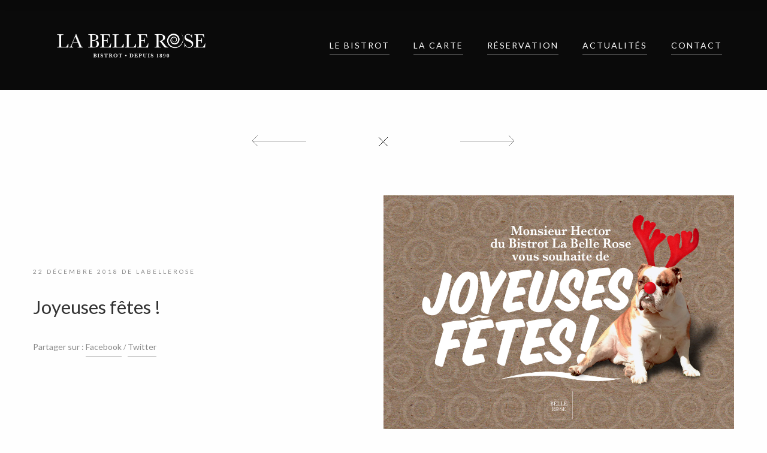

--- FILE ---
content_type: text/html; charset=UTF-8
request_url: https://www.labellerose.fr/joyeuses-fetes/
body_size: 8201
content:
<!DOCTYPE html>
<html lang="fr-FR" class="no-js no-svg">
<head>
	<meta charset="UTF-8">
	<meta name="viewport" content="width=device-width, initial-scale=1">
	<link rel="profile" href="http://gmpg.org/xfn/11">
	
	
	<!-- This site is optimized with the Yoast SEO plugin v16.1.1 - https://yoast.com/wordpress/plugins/seo/ -->
	<title>Joyeuses fêtes ! | Bistrot La Belle Rose</title>
	<meta name="robots" content="index, follow, max-snippet:-1, max-image-preview:large, max-video-preview:-1" />
	<link rel="canonical" href="https://www.labellerose.fr/joyeuses-fetes/" />
	<meta property="og:locale" content="fr_FR" />
	<meta property="og:type" content="article" />
	<meta property="og:title" content="Joyeuses fêtes ! | Bistrot La Belle Rose" />
	<meta property="og:description" content="Le message de notre équipe pour cette fin d&#039;année." />
	<meta property="og:url" content="https://www.labellerose.fr/joyeuses-fetes/" />
	<meta property="og:site_name" content="Bistrot La Belle Rose" />
	<meta property="article:publisher" content="https://www.facebook.com/BistrotLaBelleRose" />
	<meta property="article:published_time" content="2018-12-22T10:32:31+00:00" />
	<meta property="article:modified_time" content="2018-12-22T10:49:22+00:00" />
	<meta property="og:image" content="https://www.labellerose.fr/wp-content/uploads/2018/12/Fêtes-La-Belle-Rose.jpg" />
	<meta property="og:image:width" content="1024" />
	<meta property="og:image:height" content="683" />
	<meta name="twitter:card" content="summary" />
	<meta name="twitter:label1" content="Écrit par">
	<meta name="twitter:data1" content="LaBelleRose">
	<script type="application/ld+json" class="yoast-schema-graph">{"@context":"https://schema.org","@graph":[{"@type":"Organization","@id":"http://www.labellerose.fr/#organization","name":"Bistrot La Belle Rose","url":"http://www.labellerose.fr/","sameAs":["https://www.facebook.com/BistrotLaBelleRose"],"logo":{"@type":"ImageObject","@id":"http://www.labellerose.fr/#logo","inLanguage":"fr-FR","url":"http://www.labellerose.fr/wp-content/uploads/2017/10/logo-lbr.png","contentUrl":"http://www.labellerose.fr/wp-content/uploads/2017/10/logo-lbr.png","width":500,"height":500,"caption":"Bistrot La Belle Rose"},"image":{"@id":"http://www.labellerose.fr/#logo"}},{"@type":"WebSite","@id":"http://www.labellerose.fr/#website","url":"http://www.labellerose.fr/","name":"Bistrot La Belle Rose","description":"","publisher":{"@id":"http://www.labellerose.fr/#organization"},"potentialAction":[{"@type":"SearchAction","target":"http://www.labellerose.fr/?s={search_term_string}","query-input":"required name=search_term_string"}],"inLanguage":"fr-FR"},{"@type":"ImageObject","@id":"https://www.labellerose.fr/joyeuses-fetes/#primaryimage","inLanguage":"fr-FR","url":"https://www.labellerose.fr/wp-content/uploads/2018/12/F\u00eates-La-Belle-Rose.jpg","contentUrl":"https://www.labellerose.fr/wp-content/uploads/2018/12/F\u00eates-La-Belle-Rose.jpg","width":1024,"height":683,"caption":"F\u00eates Bistrot La Belle Rose"},{"@type":"WebPage","@id":"https://www.labellerose.fr/joyeuses-fetes/#webpage","url":"https://www.labellerose.fr/joyeuses-fetes/","name":"Joyeuses f\u00eates ! | Bistrot La Belle Rose","isPartOf":{"@id":"http://www.labellerose.fr/#website"},"primaryImageOfPage":{"@id":"https://www.labellerose.fr/joyeuses-fetes/#primaryimage"},"datePublished":"2018-12-22T10:32:31+00:00","dateModified":"2018-12-22T10:49:22+00:00","breadcrumb":{"@id":"https://www.labellerose.fr/joyeuses-fetes/#breadcrumb"},"inLanguage":"fr-FR","potentialAction":[{"@type":"ReadAction","target":["https://www.labellerose.fr/joyeuses-fetes/"]}]},{"@type":"BreadcrumbList","@id":"https://www.labellerose.fr/joyeuses-fetes/#breadcrumb","itemListElement":[{"@type":"ListItem","position":1,"item":{"@type":"WebPage","@id":"http://www.labellerose.fr/","url":"http://www.labellerose.fr/","name":"Accueil"}},{"@type":"ListItem","position":2,"item":{"@type":"WebPage","@id":"https://www.labellerose.fr/joyeuses-fetes/","url":"https://www.labellerose.fr/joyeuses-fetes/","name":"Joyeuses f\u00eates !"}}]},{"@type":"Article","@id":"https://www.labellerose.fr/joyeuses-fetes/#article","isPartOf":{"@id":"https://www.labellerose.fr/joyeuses-fetes/#webpage"},"author":{"@id":"http://www.labellerose.fr/#/schema/person/bde97a581bb22cfd607fc263da0953cd"},"headline":"Joyeuses f\u00eates !","datePublished":"2018-12-22T10:32:31+00:00","dateModified":"2018-12-22T10:49:22+00:00","mainEntityOfPage":{"@id":"https://www.labellerose.fr/joyeuses-fetes/#webpage"},"publisher":{"@id":"http://www.labellerose.fr/#organization"},"image":{"@id":"https://www.labellerose.fr/joyeuses-fetes/#primaryimage"},"keywords":"F\u00eates de fin d'ann\u00e9e,Monsieur Hector,voeux","articleSection":"Bistrot","inLanguage":"fr-FR"},{"@type":"Person","@id":"http://www.labellerose.fr/#/schema/person/bde97a581bb22cfd607fc263da0953cd","name":"LaBelleRose","image":{"@type":"ImageObject","@id":"http://www.labellerose.fr/#personlogo","inLanguage":"fr-FR","url":"https://secure.gravatar.com/avatar/f328e70b6ddda8a20ad0a142a94d06af?s=96&d=mm&r=g","contentUrl":"https://secure.gravatar.com/avatar/f328e70b6ddda8a20ad0a142a94d06af?s=96&d=mm&r=g","caption":"LaBelleRose"}}]}</script>
	<!-- / Yoast SEO plugin. -->


<link rel='dns-prefetch' href='//www.googletagmanager.com' />
<link rel='dns-prefetch' href='//fonts.googleapis.com' />
<link rel='dns-prefetch' href='//cdnjs.cloudflare.com' />
<link rel='dns-prefetch' href='//s.w.org' />
<link rel="alternate" type="application/rss+xml" title="Bistrot La Belle Rose &raquo; Flux" href="https://www.labellerose.fr/feed/" />
<link rel="alternate" type="application/rss+xml" title="Bistrot La Belle Rose &raquo; Flux des commentaires" href="https://www.labellerose.fr/comments/feed/" />
<link rel="alternate" type="application/rss+xml" title="Bistrot La Belle Rose &raquo; Joyeuses fêtes ! Flux des commentaires" href="https://www.labellerose.fr/joyeuses-fetes/feed/" />
<link rel='stylesheet' id='wp-block-library-css'  href='https://www.labellerose.fr/wp-includes/css/dist/block-library/style.min.css' type='text/css' media='all' />
<link rel='stylesheet' id='rs-plugin-settings-css'  href='https://www.labellerose.fr/wp-content/plugins/revslider/public/assets/css/rs6.css' type='text/css' media='all' />
<style id='rs-plugin-settings-inline-css' type='text/css'>
#rs-demo-id {}
</style>
<link rel='stylesheet' id='marco-main-stylesheet-css'  href='https://www.labellerose.fr/wp-content/themes/marco/assets/css/app.css' type='text/css' media='all' />
<style id='marco-main-stylesheet-inline-css' type='text/css'>
.main-navigation { background-color: #0a0a0a; } .nav-dark-text .desktop-menu .main-navigation, .nav-dark-text .desktop-menu .menu-item-has-children .sub-menu { background: #0a0a0a; } .main-navigation .menu-item .sub-menu li a { color: #ffffff !important; } .nav-dark-text .menu-item-has-children .sub-menu { border-color: #ffffff !important; } .nav-dark-text .nav-items a, .nav-dark-text .nav-icons a, .nav-logo h1, .cart-icon .cart-icon-count { color: #ffffff; } .nav-dark-text .nav-items a:after, .nav-dark-text .nav-icons a:after { background: #ffffff; } .nav-dark-text .nav-items a:hover, .nav-dark-text .nav-icons a:hover { border-color: #ffffff; } .nav-dark-text #reorder-mobile line { stroke: #ffffff; } .cart-icon svg path { fill: #ffffff }@media screen and (min-width: 64.1em) { 
			.main-navigation .nav-wrapper { height: 150px; }
			.nav-solid.nav-top .page-wrapper { padding-top: 150px; }
			.nav-solid.nav-top .page-wrapper .home-bg-slider { top: 150px; }
			.nav-solid.nav-bottom .page-wrapper .home-bg-slider { bottom: 150px; }
			.nav-transparent.nav-top .page-wrapper .home-content { padding-top: 150px; }
			.nav-transparent.nav-top .page-wrapper .home-content .home-top { top: 150px; }
			.nav-transparent.nav-top .homepage .home-slider-arrows .arrow-prev, .nav-transparent.nav-top .homepage .home-slider-arrows .arrow-next, .nav-transparent.nav-top .homepage .home-slider-text { top: calc(50% + 75px - 60px); }
			.nav-transparent.nav-bottom .page-wrapper .home-content { padding-bottom: 150px; }
			.nav-transparent.nav-bottom .page-wrapper .home-content .home-bottom { bottom: 150px; }
			.nav-transparent.nav-bottom .homepage .home-slider-arrows .arrow-prev, .nav-transparent.nav-bottom .homepage .home-slider-arrows .arrow-next, .nav-transparent.nav-bottom .homepage .home-slider-text { top: calc(50% - 75px + 60px); }
			.main-navigation .nav-logo a { padding: 54px 0; }
			.main-navigation .nav-logo img { height: calc(150px - 108px) !important; }
		}@media screen and (max-width: 64em) { 
			.page-wrapper { top: -74px; }
			.main-navigation { height: 74px; }
			.main-navigation .nav-wrapper { height: 74px; }
			.nav-transparent .homepage .home-slider-text { top: calc(50% + 37px); }
			.nav-solid .page-wrapper { padding-top: 74px; }
			.nav-solid .page-wrapper .home-bg-slider { top: 74px; }
			.main-navigation .nav-logo a { padding: 20px 0 !important; }
			.main-navigation .nav-logo img { height: calc(74px - 40px)}
		}.footer { background-color: #f7f7f7; color: #333333 !important} .footer .widget_recent_comments ul li > a, .footer .widget_rss .rsswidget { background-image: linear-gradient(to bottom, transparent 0%, transparent 95%, #333333 100%) } .footer select { border-color: #333333} .footer .search-input:after, .footer-content #scroll-up .button-border, .footer .newsletter-form .btn-newsletter .button-border, .footer .forms-style .mf-input:not(.message):after, .footer .forms-style .mf-input .border-label:after, .footer .link-hover:after { background: #333333; } .footer .search-submit path { fill: #333333} .footer .arrow-svg line { stroke: #333333} .footer .widget_calendar thead th, .footer .widget_calendar tfoot td, .footer abbr, .footer a, .footer cite, .footer select, .footer input, .footer span, .footer p, .footer .widget_recent_comments ul li, .footer .newsletter-form fieldset label { color: #333333 !important} 
			body, .page-wrapper, .btn-no-active:before { background: ; }.fixed-nav { background: #fff; } .fixed-nav > ul > li > a { color: #333; } .fixed-nav > ul > li > a:after { background: #333; } .fixed-nav .desktop-menu .menu-item-has-children .sub-menu { background: #fff; } .fixed-nav .menu-item-has-children .sub-menu a { color: #333; }.mobile-navbar-helper { background: #111; } .mobile-navbar-overlay .menu-mobile li a { color: #fff; } .mobile-navbar-overlay .close-nav circle, .mobile-navbar-overlay .close-nav line { stroke: #fff; } .menu-mobile .menu-item-has-children .sub-menu a:after { background: #fff; }
</style>
<link rel='stylesheet' id='eeb-css-frontend-css'  href='https://www.labellerose.fr/wp-content/plugins/email-encoder-bundle/core/includes/assets/css/style.css' type='text/css' media='all' />
<link rel='stylesheet' id='marco-child-style-css'  href='https://www.labellerose.fr/wp-content/themes/marco-child/style.css' type='text/css' media='all' />
<link rel='stylesheet' id='marco-google-fonts-css'  href='//fonts.googleapis.com/css?family=Lato:400%2C700%2C400i%2C700i%7CLato:400%7CLato:400%7CLora:400i%7CLora:400i%7CLora:400i%7CLora:400i%7CLora:400i&#038;subset=latin' type='text/css' media='all' />
<style id='marco-google-fonts-inline-css' type='text/css'>
body{font-family:'Lato',Arial, Helvetica, sans-serif;font-style:normal;}h1,h2,h3,h4,h5,h6{font-family:'Lato',Arial, Helvetica, sans-serif;font-weight:400;font-style:normal;letter-spacing:0px;}.main-navigation .nav-items a, .fixed-nav > ul > li > a{font-family:'Lato',Arial, Helvetica, sans-serif;font-weight:400;font-style:normal;letter-spacing:2px;font-size:14px;}.slider-text-first{font-family:'Lora',Arial, Helvetica, sans-serif;font-weight:400;font-style:italic;letter-spacing:0px;}.slider-text-second{font-family:'Lora',Arial, Helvetica, sans-serif;font-weight:400;font-style:italic;letter-spacing:0px;}.alt-h h1,.alt-h h2,.alt-h h3,.alt-h h4,.alt-h h5,.alt-h h6{font-family:'Lora',Arial, Helvetica, sans-serif;font-weight:400;font-style:italic;letter-spacing:0px;}.food-menu-desc{font-family:'Lora',Arial, Helvetica, sans-serif;font-weight:400;font-style:italic;letter-spacing:0px;}.mosaic-info .mosaic-text{font-family:'Lora',Arial, Helvetica, sans-serif;font-weight:400;font-style:italic;letter-spacing:0px;}
</style>
<link rel='stylesheet' id='marco-font-awesome-css'  href='https://cdnjs.cloudflare.com/ajax/libs/font-awesome/4.7.0/css/font-awesome.min.css' type='text/css' media='all' />
<script type='text/javascript' src='https://www.labellerose.fr/wp-includes/js/jquery/jquery.js' id='jquery-core-js'></script>
<script type='text/javascript' src='https://www.labellerose.fr/wp-content/plugins/revslider/public/assets/js/rbtools.min.js' id='tp-tools-js'></script>
<script type='text/javascript' src='https://www.labellerose.fr/wp-content/plugins/revslider/public/assets/js/rs6.min.js' id='revmin-js'></script>
<script type='text/javascript' src='https://www.labellerose.fr/wp-content/plugins/email-encoder-bundle/core/includes/assets/js/custom.js' id='eeb-js-frontend-js'></script>

<!-- Extrait Google Analytics ajouté par Site Kit -->
<script type='text/javascript' src='https://www.googletagmanager.com/gtag/js?id=G-HFM681J7F5' id='google_gtagjs-js' async></script>
<script type='text/javascript' id='google_gtagjs-js-after'>
window.dataLayer = window.dataLayer || [];function gtag(){dataLayer.push(arguments);}
gtag('set', 'linker', {"domains":["www.labellerose.fr"]} );
gtag("js", new Date());
gtag("set", "developer_id.dZTNiMT", true);
gtag("config", "G-HFM681J7F5");
</script>

<!-- Arrêter l&#039;extrait Google Analytics ajouté par Site Kit -->
<link rel="https://api.w.org/" href="https://www.labellerose.fr/wp-json/" /><link rel="alternate" type="application/json" href="https://www.labellerose.fr/wp-json/wp/v2/posts/2708" /><link rel="EditURI" type="application/rsd+xml" title="RSD" href="https://www.labellerose.fr/xmlrpc.php?rsd" />
<link rel="wlwmanifest" type="application/wlwmanifest+xml" href="https://www.labellerose.fr/wp-includes/wlwmanifest.xml" /> 
<link rel='shortlink' href='https://www.labellerose.fr/?p=2708' />
<link rel="alternate" type="application/json+oembed" href="https://www.labellerose.fr/wp-json/oembed/1.0/embed?url=https%3A%2F%2Fwww.labellerose.fr%2Fjoyeuses-fetes%2F" />
<link rel="alternate" type="text/xml+oembed" href="https://www.labellerose.fr/wp-json/oembed/1.0/embed?url=https%3A%2F%2Fwww.labellerose.fr%2Fjoyeuses-fetes%2F&#038;format=xml" />
<meta name="generator" content="Site Kit by Google 1.123.1" /><style type="text/css">.recentcomments a{display:inline !important;padding:0 !important;margin:0 !important;}</style><meta name="generator" content="Powered by WPBakery Page Builder - drag and drop page builder for WordPress."/>
<meta name="generator" content="Powered by Slider Revolution 6.2.15 - responsive, Mobile-Friendly Slider Plugin for WordPress with comfortable drag and drop interface." />
<script type="text/javascript">function setREVStartSize(e){
			//window.requestAnimationFrame(function() {				 
				window.RSIW = window.RSIW===undefined ? window.innerWidth : window.RSIW;	
				window.RSIH = window.RSIH===undefined ? window.innerHeight : window.RSIH;	
				try {								
					var pw = document.getElementById(e.c).parentNode.offsetWidth,
						newh;
					pw = pw===0 || isNaN(pw) ? window.RSIW : pw;
					e.tabw = e.tabw===undefined ? 0 : parseInt(e.tabw);
					e.thumbw = e.thumbw===undefined ? 0 : parseInt(e.thumbw);
					e.tabh = e.tabh===undefined ? 0 : parseInt(e.tabh);
					e.thumbh = e.thumbh===undefined ? 0 : parseInt(e.thumbh);
					e.tabhide = e.tabhide===undefined ? 0 : parseInt(e.tabhide);
					e.thumbhide = e.thumbhide===undefined ? 0 : parseInt(e.thumbhide);
					e.mh = e.mh===undefined || e.mh=="" || e.mh==="auto" ? 0 : parseInt(e.mh,0);		
					if(e.layout==="fullscreen" || e.l==="fullscreen") 						
						newh = Math.max(e.mh,window.RSIH);					
					else{					
						e.gw = Array.isArray(e.gw) ? e.gw : [e.gw];
						for (var i in e.rl) if (e.gw[i]===undefined || e.gw[i]===0) e.gw[i] = e.gw[i-1];					
						e.gh = e.el===undefined || e.el==="" || (Array.isArray(e.el) && e.el.length==0)? e.gh : e.el;
						e.gh = Array.isArray(e.gh) ? e.gh : [e.gh];
						for (var i in e.rl) if (e.gh[i]===undefined || e.gh[i]===0) e.gh[i] = e.gh[i-1];
											
						var nl = new Array(e.rl.length),
							ix = 0,						
							sl;					
						e.tabw = e.tabhide>=pw ? 0 : e.tabw;
						e.thumbw = e.thumbhide>=pw ? 0 : e.thumbw;
						e.tabh = e.tabhide>=pw ? 0 : e.tabh;
						e.thumbh = e.thumbhide>=pw ? 0 : e.thumbh;					
						for (var i in e.rl) nl[i] = e.rl[i]<window.RSIW ? 0 : e.rl[i];
						sl = nl[0];									
						for (var i in nl) if (sl>nl[i] && nl[i]>0) { sl = nl[i]; ix=i;}															
						var m = pw>(e.gw[ix]+e.tabw+e.thumbw) ? 1 : (pw-(e.tabw+e.thumbw)) / (e.gw[ix]);					
						newh =  (e.gh[ix] * m) + (e.tabh + e.thumbh);
					}				
					if(window.rs_init_css===undefined) window.rs_init_css = document.head.appendChild(document.createElement("style"));					
					document.getElementById(e.c).height = newh+"px";
					window.rs_init_css.innerHTML += "#"+e.c+"_wrapper { height: "+newh+"px }";				
				} catch(e){
					console.log("Failure at Presize of Slider:" + e)
				}					   
			//});
		  };</script>
<noscript><style> .wpb_animate_when_almost_visible { opacity: 1; }</style></noscript></head>

<body class="post-template-default single single-post postid-2708 single-format-standard nav-classes nav-left nav-top nav-solid nav-dark-text wpb-js-composer js-comp-ver-6.2.0 vc_responsive"  data-height-fixed-nav="80" >


	<div class="navigation-top">
		<div class="wrap">
			
<div class="main-navigation nav-standard" id="nav-helper">
	<div class="row">
		<div class="col-sm-12 columns">
			<div class="nav-wrapper">
				<div class="nav-logo nav-logo-dark nav-class-1">
											<a href="https://www.labellerose.fr/" class="show-in-viewport">
							<img src="https://www.labellerose.fr/wp-content/uploads/2017/08/logolbr-blanc.png" alt=""/>
						</a>
									</div>
																<div id="reorder-mobile" class="hide-for-large btn-mobile-overlay" style="">
					<svg id="icon-burger" xmlns="http://www.w3.org/2000/svg" xmlns:xlink="http://www.w3.org/1999/xlink" width="34px" height="34px" viewBox="0 0 120 60" preserveAspectRatio="xMidYMid meet" zoomAndPan="disable" ><line id="line-top" x1="10" y1="59" x2="110" y2="59"  shape-rendering="crispEdges" stroke="#fff" style="stroke-width: 2px; vector-effect: non-scaling-stroke; fill: none;"/><line id="line-center" x1="10" y1="30" x2="110" y2="30"  shape-rendering="crispEdges" stroke="#fff" style="stroke-width: 2px; vector-effect: non-scaling-stroke; fill: none;"/><line id="line-bottom" x1="10" y1="1" x2="110" y2="1" shape-rendering="crispEdges" stroke="#fff" style="stroke-width: 2px; vector-effect: non-scaling-stroke; fill: none;"/><rect width="30px" height="30px" fill="none"></rect></svg>				</div>
								<div class="show-for-large nav-items"><ul id="top-menu" class="dropdown menu desktop-menu menu-main-menu"><li id="menu-item-714" class="menu-item menu-item-type-post_type menu-item-object-page menu-item-714"><a href="https://www.labellerose.fr/le-bistrot/">Le Bistrot</a></li>
<li id="menu-item-668" class="menu-item menu-item-type-post_type menu-item-object-page menu-item-668"><a href="https://www.labellerose.fr/la-carte/">La carte</a></li>
<li id="menu-item-1654" class="menu-item menu-item-type-post_type menu-item-object-page menu-item-1654"><a href="https://www.labellerose.fr/reservation/">Réservation</a></li>
<li id="menu-item-1623" class="menu-item menu-item-type-post_type menu-item-object-page menu-item-1623"><a href="https://www.labellerose.fr/actualites/">Actualités</a></li>
<li id="menu-item-669" class="menu-item menu-item-type-post_type menu-item-object-page menu-item-669"><a href="https://www.labellerose.fr/contact/">Contact</a></li>
</ul></div>							</div>
		</div>
	</div>
</div>

		</div>
	</div>
	<div id="fixed-nav" class="page-header-nav fixed-nav show-for-large">
		<div class="nav-logo nav-logo-dark">
		<a href="https://www.labellerose.fr/" class="show-in-viewport">
			<img src="https://www.labellerose.fr/wp-content/uploads/2017/08/logo-fixe-lbr.png" alt=""/>
		</a>
	</div>
			<ul id="fixed-top-menu" class="dropdown menu desktop-menu menu-main-menu"><li class="menu-item menu-item-type-post_type menu-item-object-page menu-item-714"><a href="https://www.labellerose.fr/le-bistrot/">Le Bistrot</a></li>
<li class="menu-item menu-item-type-post_type menu-item-object-page menu-item-668"><a href="https://www.labellerose.fr/la-carte/">La carte</a></li>
<li class="menu-item menu-item-type-post_type menu-item-object-page menu-item-1654"><a href="https://www.labellerose.fr/reservation/">Réservation</a></li>
<li class="menu-item menu-item-type-post_type menu-item-object-page menu-item-1623"><a href="https://www.labellerose.fr/actualites/">Actualités</a></li>
<li class="menu-item menu-item-type-post_type menu-item-object-page menu-item-669"><a href="https://www.labellerose.fr/contact/">Contact</a></li>
</ul>				</div>

	
<div class="mobile-navbar-overlay nav-overlay-closed hide-for-large">
	<div class="close-nav btn-mobile-overlay">
		<svg version="1.1" xmlns="http://www.w3.org/2000/svg" xmlns:xlink="http://www.w3.org/1999/xlink" x="0px" y="0px" width="40px" height="40px" viewBox="0 0 100 100" xml:space="preserve"><circle cx="50" cy="50" r="40" stroke="#fff" style="stroke-width: 2px; vector-effect: non-scaling-stroke; fill: none;"/><line x1="35" y1="35" x2="65" y2="65" stroke="#fff" style="stroke-width: 2px; vector-effect: non-scaling-stroke; fill: none;"/><line x1="65" y1="35" x2="35" y2="65" stroke="#fff" style="stroke-width: 2px; vector-effect: non-scaling-stroke; fill: none;"/></svg>	</div>
			<div class="menu-menu-principal-container"><ul id="menu-mobile" class="menu-mobile"><li class="menu-item menu-item-type-post_type menu-item-object-page menu-item-714"><a href="https://www.labellerose.fr/le-bistrot/">Le Bistrot</a></li>
<li class="menu-item menu-item-type-post_type menu-item-object-page menu-item-668"><a href="https://www.labellerose.fr/la-carte/">La carte</a></li>
<li class="menu-item menu-item-type-post_type menu-item-object-page menu-item-1654"><a href="https://www.labellerose.fr/reservation/">Réservation</a></li>
<li class="menu-item menu-item-type-post_type menu-item-object-page menu-item-1623"><a href="https://www.labellerose.fr/actualites/">Actualités</a></li>
<li class="menu-item menu-item-type-post_type menu-item-object-page menu-item-669"><a href="https://www.labellerose.fr/contact/">Contact</a></li>
</ul></div>	</div> 
<div class="mobile-navbar-helper hide-for-large"></div>
	<div class="loading-wrapper">
		<div class="loading-progress"></div>
	</div>
	<div class="page-wrapper">	

	
<div class="single-post page-padding-top">
	<div class="row">
		<div class="small-12 medium-10 large-8 small-centered columns">
			<div class="single-post-nav animate-text">
				<div class="previous-post arrow-prev">
				<a href="https://www.labellerose.fr/bonne-annee-2019/" rel="next"><svg id="icon-big-arrow-prev" xmlns="http://www.w3.org/2000/svg" class="arrow-svg" xmlns:xlink="http://www.w3.org/1999/xlink" width="90px" height="50px" viewBox="0 0 100 50" preserveAspectRatio="xMidYMid meet" zoomAndPan="disable"><line class="arrow-svg-hor" shape-rendering="crispEdges" x1="0" y1="25" x2="100" y2="25"/><line class="arrow-svg-ver" x1="0" y1="25" x2="10" y2="15"/><line class="arrow-svg-ver" x1="0" y1="25" x2="10" y2="35"/></svg></a>				</div>
							
				<div class="back-to-blog icon-close">
					<a href="https://www.labellerose.fr/actualites/">
						<svg id="icon-back-page" class="icon" xmlns="http://www.w3.org/2000/svg" xmlns:xlink="http://www.w3.org/1999/xlink" width="15px" viewBox="0 0 60 60" preserveAspectRatio="xMidYMid meet" zoomAndPan="disable" ><line id="line_back" x1="0" y1="0" x2="60" y2="60" stroke="#171717" style="stroke-width: 1px; vector-effect: non-scaling-stroke; fill: none;"/><line x1="60" y1="0" x2="0" y2="60" stroke="#171717" style="stroke-width: 1px; vector-effect: non-scaling-stroke; fill: none;"/></svg>					</a>
				</div>
				
				<div class="next-post arrow-next">
				<a href="https://www.labellerose.fr/la-speciale-des-parcs-de-limperatrice/" rel="prev"><svg id="icon-big-arrow-next" xmlns="http://www.w3.org/2000/svg" class="arrow-svg" xmlns:xlink="http://www.w3.org/1999/xlink" width="90px" height="50px" viewBox="0 0 100 50" preserveAspectRatio="xMidYMid meet" zoomAndPan="disable"><line class="arrow-svg-hor" shape-rendering="crispEdges" x1="0" y1="25" x2="100" y2="25"/><line class="arrow-svg-ver" x1="90" y1="15" x2="100" y2="25"/><line class="arrow-svg-ver" x1="90" y1="35" x2="100" y2="25"/></svg></a>				</div>
			</div>
		</div>
	</div>
	<div class="row">
				<div class="small-12 small-centered columns">
					<div class="single-post-header">
				<div class="post-header animate-text">
					<div class="post-date"><a href=""><span class="posted-on"><a href="https://www.labellerose.fr/joyeuses-fetes/" rel="bookmark"><time class="entry-date published updated" datetime="2018-12-22T11:32:31+01:00">22 décembre 2018</time></a></span><span class="byline"> de <span class="author vcard"><a class="url fn n" href="https://www.labellerose.fr/author/labellerose/">LaBelleRose</a></span></span></a></div>
					<h3>Joyeuses fêtes !</h3>
					<div class="post-meta">
						<ul>
							<li>Partager sur :</li>
							<li><a href="https://www.facebook.com/sharer/sharer.php?u=https%3A%2F%2Fwww.labellerose.fr%2Fjoyeuses-fetes%2F" class="no-rd social-share link-hover" data-djax-exclude="true">Facebook</a></li>
		<li><a href="https://www.twitter.com/share?text=Joyeuses+f%C3%AAtes+%21" class="no-rd social-share link-hover" data-djax-exclude="true">Twitter</a></li>						</ul>
					</div>
				</div>
								<div class="post-image">
					<img width="900" height="600" src="https://www.labellerose.fr/wp-content/uploads/2018/12/Fêtes-La-Belle-Rose-1024x683.jpg" class="attachment-large size-large wp-post-image" alt="Fêtes Bistrot La Belle Rose" loading="lazy" srcset="https://www.labellerose.fr/wp-content/uploads/2018/12/Fêtes-La-Belle-Rose.jpg 1024w, https://www.labellerose.fr/wp-content/uploads/2018/12/Fêtes-La-Belle-Rose-300x200.jpg 300w, https://www.labellerose.fr/wp-content/uploads/2018/12/Fêtes-La-Belle-Rose-768x512.jpg 768w, https://www.labellerose.fr/wp-content/uploads/2018/12/Fêtes-La-Belle-Rose-680x454.jpg 680w" sizes="(max-width: 900px) 100vw, 900px" />				</div>
							</div>
		</div>
	</div>
	<div class="row">
		<div class="small-12 medium-10 large-8 small-centered columns">
			<div class="post-content animate-text animate-second">
			
<p>Le patron Monsieur Hector et tous le personnel du Bistrot La Belle Rose s’unissent afin vous adresser leurs meilleurs vœux des fêtes, ainsi qu&rsquo;à nos partenaires, amis et clients ! <span data-offset-key="1u0f-0-0">Pour information, le b</span><span class="_247o" spellcheck="false" data-offset-key="1u0f-1-0"><span data-offset-key="1u0f-1-0">istrot </span></span><span data-offset-key="1u0f-2-0">sera fermé exceptionnellement les 24, 25 et 31 décembre 2018 ainsi que le 1er janvier 2019. </span>Bonnes fêtes à tous, dans la joie et l&rsquo;amour !</p>

			<div class="cat-tags-links"><ul class="post-tags post-cat"><li>Catégories :</li> <li><a class="link-hover" href="https://www.labellerose.fr/category/bistrot/" title="Bistrot">Bistrot</a></li> </ul><ul class="post-tags"><li>Étiquettes :</li> <li><a class="link-hover" href="https://www.labellerose.fr/tag/fetes-de-fin-dannee/" rel="tag">Fêtes de fin d'année</a></li> <li><a class="link-hover" href="https://www.labellerose.fr/tag/monsieur-hector/" rel="tag">Monsieur Hector</a></li> <li><a class="link-hover" href="https://www.labellerose.fr/tag/voeux/" rel="tag">voeux</a></li></ul></div>			</div>
			<div class="blog-comments">
							</div>
		</div>
				</div>
	</div>
</div>
</div>
<div class="footer">
	<aside class="row footer-grid animate-text">
		<div class="small-12 large-3 columns">
					<div class="footer-content footer-widget-1">
				<section id="text-2" class="widget widget_text"><h6 class="widget-title"><span>Bistrot La Belle Rose</span></h6>			<div class="textwidget"><p>1 place Aristide Briand<br />
33310 Lormont, FR<br />
<a href="https://www.google.fr/maps/place/Bistrot+La+Belle+Rose/@44.8781754,-0.5359361,17z/data=!3m1!4b1!4m5!3m4!1s0xd5528d03d5ed6cb:0xe9907410081e140e!8m2!3d44.8781716!4d-0.5337474"class="link-hover"target="_blank">Voir le plan</a></p>
</div>
		</section>			</div>
				</div>
		<div class="small-12 large-3 columns">
					<div class="footer-content footer-widget-2">
				<section id="text-5" class="widget widget_text"><h6 class="widget-title"><span>Contact &#038; réservation</span></h6>			<div class="textwidget"><p>Tél. 05 56 52 34 02<br />
<a href="javascript:;" data-enc-email="pbagnpg[at]ynoryyrebfr.se" class="mail-link" data-wpel-link="ignore"><span id="eeb-337046-401080"></span><script type="text/javascript">(function() {var ml="soa%.0r4bfcetnl",mi=":1=<2:<375>28;>>;610;496",o="";for(var j=0,l=mi.length;j<l;j++) {o+=ml.charAt(mi.charCodeAt(j)-48);}document.getElementById("eeb-337046-401080").innerHTML = decodeURIComponent(o);}());</script><noscript>*protected email*</noscript></a><br />
<a class="link-hover" href="https://www.facebook.com/BistrotLaBelleRose/" target="_blank" rel="noopener noreferrer">Facebook</a></p>
</div>
		</section>			</div>
				</div>
		<div class="small-12 large-3 columns">
					<div class="footer-content footer-widget-3">
				<section id="text-6" class="widget widget_text"><h6 class="widget-title"><span>Tous droits réservés</span></h6>			<div class="textwidget"><p>© 2026 Bistrot La Belle Rose<br />
<a class="link-hover" href="http://www.labellerose.fr/mentions-legales/">Mentions légales</a></p>
</div>
		</section>			</div>
				</div>
		<div class="small-12 large-3 columns">
			<div class="footer-content footer-widget-4">
				<section id="text-7" class="widget widget_text">			<div class="textwidget"></div>
		</section>				<div class="btn btn-border-animate" id="scroll-up">
					<svg xmlns="http://www.w3.org/2000/svg" class="arrow-svg" xmlns:xlink="http://www.w3.org/1999/xlink" width="20px" height="40px" viewBox="0 0 50 100" preserveAspectRatio="xMidYMid meet" zoomAndPan="disable"><line class="arrow-svg-top" stroke="#171717" x1="15" y1="25" x2="25" y2="15" style="stroke-width: 1px; vector-effect: non-scaling-stroke; fill: none;"/><line class="arrow-svg-top" stroke="#171717" x1="25" y1="15" x2="35" y2="25" style="stroke-width: 1px; vector-effect: non-scaling-stroke; fill: none;"/><line class="arrow-svg-ver" stroke="#171717" style="stroke-width: 1px; vector-effect: non-scaling-stroke; fill: none;" shape-rendering="crispEdges" x1="25" y1="15" x2="25" y2="85"/></svg>					<span class="top button-border"></span>
					<span class="left left-bottom button-border"></span>
					<span class="left left-top button-border"></span>
					<span class="bottom bottom-right button-border"></span>
					<span class="bottom bottom-left button-border"></span>
					<span class="right button-border"></span>
				</div>
			</div>
		</div>
	</aside>
</div>
<script type='text/javascript'>
/* <![CDATA[ */
var rtb_pickadate = {"date_format":" d mmmm yyyy","time_format":"H:i","disable_dates":[7,{"from":["2026",0,"1"],"to":["2026",0,"4"]}],"schedule_open":[{"weekdays":{"monday":"1"},"time":{"start":"12:00 PM","end":"2:00 PM"}},{"weekdays":{"tuesday":"1","wednesday":"1","thursday":"1","friday":"1","saturday":"1"},"time":{"start":"12:00 PM","end":"2:00 PM"}},{"weekdays":{"thursday":"1"},"time":{"start":"7:30 PM","end":"9:15 PM"}},{"weekdays":{"friday":"1","saturday":"1"},"time":{"start":"7:30 PM","end":"9:45 PM"}}],"schedule_closed":[{"date_range":{"start":"2026\/01\/01","end":"2026\/01\/04"}}],"multiple_locations_enabled":false,"early_bookings":"60","late_bookings":"30","enable_max_reservations":null,"max_people":null,"enable_tables":null,"date_onload":"soonest","time_interval":"15","first_day":"1","allow_past":false,"date_today_label":"Aujourdhui","date_clear_label":"Effacer","date_close_label":"Fermer","time_clear_label":"Effacer"}
/* ]]> */
</script>
<script type='text/javascript' id='marco-libs-js-before'>
var ajaxurl = 'https://www.labellerose.fr/wp-admin/admin-ajax.php';
		var pageId = '2708';
</script>
<script type='text/javascript' src='https://www.labellerose.fr/wp-content/themes/marco/assets/js/libs.js' id='marco-libs-js'></script>
<script type='text/javascript' src='https://www.labellerose.fr/wp-content/themes/marco/assets/js/app.js' id='marco-global-js'></script>
<script type='text/javascript' src='https://www.labellerose.fr/wp-content/plugins/marco-theme-plugin/js/scripts.min.js' id='marco_plugin-js'></script>
<script type='text/javascript' src='https://www.labellerose.fr/wp-includes/js/wp-embed.min.js' id='wp-embed-js'></script>
</body>
</html>

--- FILE ---
content_type: text/css
request_url: https://www.labellerose.fr/wp-content/themes/marco-child/style.css
body_size: 219
content:
/*
Theme Name: Marco Child Theme
Theme URI: http://marco.puruno.com/wp/
Description: Marco is a modern, unique & highly functional WordPress template suitable for any restaurants, cafes, wineries, sushi bars, bistros, bars, pubs and-and any other food-related businesses.
Author: PURUNO
Author URI: http://themeforest.net/user/puruno
Template: marco
Version: 1.0.1
License: Themeforest Split Licence
License URI: -
Text Domain: marco
Domain Path: /languages/
*/